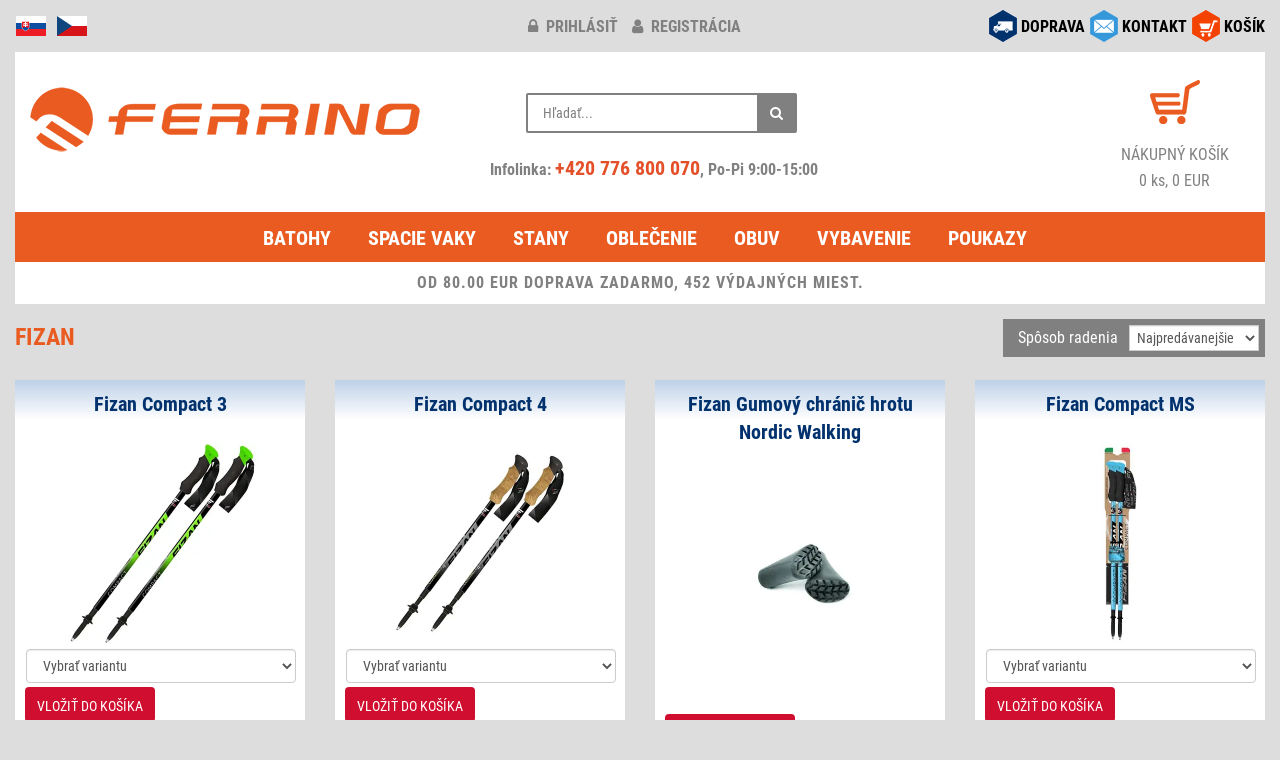

--- FILE ---
content_type: text/html; charset=windows-1250
request_url: https://www.ferrino.sk/znacka/fizan/?razeni=5
body_size: 6926
content:
<!DOCTYPE html>
<html lang="sk">
<head>
<script async src="https://www.googletagmanager.com/gtag/js?id=AW-665134216"></script>
<script type="text/javascript">
window.dataLayer = window.dataLayer || [];
function gtag(){dataLayer.push(arguments);}
gtag('consent', 'default', {
  'analytics_storage': 'denied',
  'ad_user_data': 'denied',
  'ad_personalization': 'denied',
  'ad_storage': 'denied'
});
gtag('js', new Date());
gtag('config', 'AW-665134216');
</script>
<meta http-equiv="Content-Type" content="text/html; charset=windows-1250" />
<meta http-equiv="Content-Language" content="sk" />
<meta name="viewport" content="width=device-width, initial-scale=1">
<meta name="description" content="Zoznam tovaru značky Fizan" />
<meta name="robots" content="all, follow" />
<script type="text/javascript" src="/inc/jquery/jquery.min.js"></script>
<script defer type="text/javascript" src="/inc/bootstrap/js/bootstrap.min.js"></script>
<link href="/inc/bootstrap/css/bootstrap.min.css" rel="stylesheet" media="all" />
<link href="/styles/design.min.css?v=20250513" rel="stylesheet" media="all" />
<link href="/inc/font-awesome-4.7.0/css/font-awesome.min.css" rel="stylesheet" media="all" />
<link rel="apple-touch-icon" sizes="180x180" href="/images/icon/apple-touch-icon.png">
<link rel="icon" type="image/png" sizes="32x32" href="/images/icon/favicon-32x32.png">
<link rel="icon" type="image/png" sizes="16x16" href="/images/icon/favicon-16x16.png">
<link rel="manifest" href="/images/icon/site.webmanifest">
<link rel="mask-icon" href="/images/icon/safari-pinned-tab.svg" color="#5bbad5">
<link rel="shortcut icon" href="/images/icon/favicon.ico">
<meta name="msapplication-TileColor" content="#da532c">
<meta name="msapplication-config" content="/images/icon/browserconfig.xml">
<meta name="theme-color" content="#ffffff">
<script defer type="text/javascript" src="/inc/jquery/jquery.unveil.min.js"></script>
<script defer type="text/javascript" src="/inc/matchHeight/jquery.matchHeight-min.js"></script>
<link href="/inc/magnific/dist/magnific-popup.css" rel="stylesheet" media="all" />
<link href="/inc/ddlevelsfiles/ddlevelsmenu.min.css" rel="stylesheet" media="all" />
<script defer type="text/javascript" src="/inc/ddlevelsfiles/ddlevelsmenu.min.js"></script>
<script defer type="text/javascript" src="/inc/ddlevelsfiles/run.js"></script>
<script defer type="text/javascript" src="/inc/magnific/dist/jquery.magnific-popup.min.js"></script>
<script defer type="text/javascript" src="/inc/js/main.min.js?v=20250510" charset="windows-1250"></script>
<script defer type="text/javascript" src="/inc/cookieconsent/cookieconsent.min.js?v=20250510"></script>
<script defer type="text/javascript" src="/inc/cookieconsent/cookieconsent-init.min.js?v=20250510" charset="windows-1250"></script>
<title>Fizan - najpredávanejšie</title>
<script type="text/javascript">
var _smartsupp = _smartsupp || {};
_smartsupp.key = '8af915b5f8e0ee0470f335ad9e7d50373c8a833f';
window.smartsupp||(function(d) {
    var s,c,o=smartsupp=function(){ o._.push(arguments)};o._=[];
    s=d.getElementsByTagName('script')[0];c=d.createElement('script');
    c.type='text/javascript';c.charset='utf-8';c.async=true;
    c.src='//www.smartsuppchat.com/loader.js?';s.parentNode.insertBefore(c,s);
})(document);
smartsupp('language', 'sk');
</script>
<script type="text/javascript">
(function(w,d,x,n,u,t,f,s,o){f='LHInsights';w[n]=w[f]=w[f]||function(n,d){
(w[f].q=w[f].q||[]).push([n,d])};w[f].l=1*new Date();s=d.createElement(x);
s.async=1;s.src=u+'?t='+t;o=d.getElementsByTagName(x)[0];o.parentNode.insertBefore(s,o)
})(window,document,'script','lhi','//www.lhinsights.com/agent.js','3CSbg82pQKqUzKx');
lhi('pageview');
</script>
<script type="text/javascript" src="https://s.kk-resources.com/leadtag.js" async></script>
<script type="text/javascript">
(function(l, u, c, i, n, k, a) {l['ModioCZ'] = n;
l[n]=l[n]||function(){(l[n].q=l[n].q||[]).push(arguments)};k=u.createElement(c),
a=u.getElementsByTagName(c)[0];k.async=1;k.src=i;a.parentNode.insertBefore(k,a)
})(window, document, 'script', '//trackingapi.modio.sk/ppc.js', 'modio');
modio('init', 'sk-1db3a583f');
</script>
</head>
<body>
<div id="fb-root"></div>
<script type="text/javascript">
(function(d, s, id) {
  var js, fjs = d.getElementsByTagName(s)[0];
  if (d.getElementById(id)) return;
  js = d.createElement(s); js.id = id;
  js.src = "//connect.facebook.net/cs_CZ/sdk.js#xfbml=1&version=v2.6&appId=607134146002271";
  fjs.parentNode.insertBefore(js, fjs);
}(document, 'script', 'facebook-jssdk'));
</script>
<div class="container-fluid">
<div class="row zahlavi">
	<div class="col-xs-2 col-md-4 pull-left text-left">
		<div id="flags">
			<img src="/images/responsive/icon_sk.png" alt="sk" />
			<a href="https://www.ferrino.cz/" title="www.ferrino.cz"><img src="/images/responsive/icon_cz.png" alt="cz" /></a>
		</div>
	</div>
	<div class="col-xs-10 col-sm-4 pull-right social-right">
		<div id="social">
			<div class="row">
			<div class="col-md-12">
						<div class="social-div"><a href="/kosik/"><img src="/images/responsive/icon_kosik.png" alt="košík" /></a> <div class="socialni socialni3"><a href="/kosik/">KOŠÍK</a></div></div>
			<div class="social-div"><a href="/kontakt.php" data-toggle="tooltip" data-placement="bottom" title="obchod@ferrino.cz"><img src="/images/responsive/icon_kontakt.png" alt="kontakt" /></a> <div class="socialni socialni2"><a href="/kontakt.php">KONTAKT</a></div></div>
			<div class="social-div"><a href="/doprava.php"><img src="/images/responsive/icon_doprava.png" alt="doprava" /></a> <div class="socialni socialni1"><a href="/doprava.php">DOPRAVA</a></div></div>
			</div>
			</div>
		</div>
	</div>
	<div class="col-xs-12 col-sm-6 col-md-4">
				<div id="klub-blok">
		<a href="/prihlasenie/" title="prihlásiť"><i class="fa fa-lock"></i> prihlásiť</a> <a href="/registracia/" title="registrácia"><i class="fa fa-user"></i> registrácia</a>
		</div>
			</div>
</div>
<div class="row">
	<div class="col-md-12">
		<div class="header">
			<div class="row">
				<div class="col-md-4">
					<div id="hlavicka">
						<div class="hlavicka-content">
							<a href="/"><img src="/images/lazy.gif" data-src="/images/responsive/logo2.png" width="400" height="85" alt="logo" class="lazy-img mt-1"></a>
						</div>
					</div>
				</div>
				<div class="col-md-4">
					<div class="header_2">
						<div class="container-4">
							<div class="search">
								<div class="search-form">
									<form action="/search.php#cat-nazev" method="get">
										<input type="text" name="hledany_vyraz" id="search" value="" placeholder="Hľadať..." autocomplete="off" />
										<button class="icon" aria-label="Hľadať"><i class="fa fa-search"></i></button>
									</form>
								</div>
								<div id="search-report" style="display:none;"></div>
							</div>
							<br/>
							<div class="head-phone">
								Infolinka: <a href="tel:+420776800070" rel="nofollow">+420 776 800 070</a>, Po-Pi 9:00-15:00
							</div>
						</div>
					</div>
				</div>
				<div class="col-md-4">
					<div class="header_3 fontsize-2">
						<div id="kosik-blok">
							<a href="/kosik/"><img src="/images/lazy.gif" data-src="/images/kosik.png" width="50" height="44" alt="košík" class="lazy-img" /></a>
						</div>
						<a href="/kosik/" alt="košík">
							<div>NÁKUPNÝ KOŠÍK</div>
							0 ks, 0 EUR						</a>
					</div>
				</div>
			</div>
		</div>
	</div>
</div>
<div class="row">
	<div class="col-md-12">
		<div id="ddtopmenubar" class="mattblackmenu">
			<ul>
				<li><a href="/kategorie/1-batohy/">Batohy</a></li>
				<li><a href="/kategorie/2-spacie-vaky-spacaky/">Spacie vaky</a></li>
				<li><a href="/kategorie/3-stany/">Stany</a></li>
				<li><a href="/kategorie/5-outdoorove-oblecenie/">Oblečenie</a></li>
				<li><a href="/kategorie/17-obuv-ponozky/">Obuv</a></li>
				<li><a href="/kategorie/12-vybavenie/">Vybavenie</a></li>
<li><a href="/kategorie/176-darcekove-poukazy/">Poukazy</a></li>
			</ul>
		</div>
		<a class="animateddrawer" id="ddtopmenubar-mobiletoggle" href="#"><span><i class="fa fa-bars"></i> KATEGÓRIE</span></a>
<div class="row"><div class="col-md-12"><div class="postovnezdarmanormal">OD 80.00 EUR DOPRAVA ZADARMO, 452 VÝDAJNÝCH MIEST.</div></div></div>
	</div>
</div>
<div class="clearfix"><div class="razenifloat text-right top-15"><div id="razeni"><div class="razeni-in"><form action="/znacka/fizan/" method="get" class="form-inline"><div class="form-group razeni-pred">Spôsob radenia</div><div class="form-group"><select name="razeni" class="form-control" onchange="submit();"><option value="1">TOP</option><option value="5" selected="selected">Najpredávanejšie</option><option value="3">Od najlacnejšieho</option><option value="4">Od najdrahšieho</option><option value="2">Od najvyššej zľavy</option></select>
</div>
<input type="hidden" name="zacatek" value="0">
</form>
</div>
</div>
</div>
	<div class="nadpis"><h1>Fizan</h1></div>
	</div>
<script type="text/javascript" src="/inc/js/hashtag.min.js"></script>
<div id="heshDesc"></div>
<div class="row">
<div class="col-xs-6 col-sm-4 col-md-4 col-lg-3">
<div class="zbozi-pole materialdesign stejnavyska"><div class="in-nazevdetail"><a href="/zbozi/48443-compact-3/">Fizan Compact 3</a></div><div class="zbozi-detail"><div class="in-obr"><a href="/zbozi/48443-compact-3/"><picture><source srcset="/images/zbozi-blank.webp" data-srcset="https://www.ferrino.cz/files/zbozi/48443/1_400.webp" type="image/webp" class="lazy-img img-responsive"><img src="/images/zbozi-blank.jpg" data-src="https://www.ferrino.cz/files/zbozi/48443/1_400.webp" alt="Trekové palice Compact 3" class="lazy-img img-responsive" /></picture><noscript><img src="https://www.ferrino.cz/files/zbozi/48443/1_400.jpg" /></noscript></a></div>
<div class="in-pravy"><div class="dokosiku">
<form action="/akce/kosik.php" method="post">
<input type="hidden" name="pocet" value="1">
<div class="dokosiku-var"><select name="barva_id" class="form-control">
<option value="">Vybrať variantu</option><option value="218333*0*BE">Beige</option><option value="95611*0*GR">Green</option><option value="218335*0*GY">Grey</option><option value="218336*0*OB">Ocean Blue</option><option value="166112*0*PI">Pink</option><option value="95612*0*RD">Red</option></select></div>
<input type="hidden" name="akce" value="1" /><input type="hidden" name="zbozi_id" value="48443" />
<div class="dokosiku-but"><button class="btn btn-primary btn-md">VLOŽIŤ DO KOŠÍKA</button></div>
</form>
</div>
<div class="in-popis">Trekingové palice Fizan Compact 3 patria medzi špičku v segmente ultralahkých trekingových palíc a s...</div><div class="in-cena"><span class="novacena">60.9 EUR</span> <span class="staracena">71.6 EUR</span>
<br/>ušetríte <b>10.7</b> EUR [-15%]
<div class="dvacettext"><b>Skladom</b></div><div class="klubovacena-list top-1"><a href="/registracia/" data-toggle="tooltip" data-placement="top" data-html="true" data-title="<p class='p-1'><b>Registrujte sa do klubu!</b><br><br>Registrácia Vám umožní:<ul class='p-0 ml-1'><li>získať ďalšiu zľavu až 20% pri nákupe (podľa aktuálnych akčných ponúk)</li><li>nakupovať bez nutnosti zakaždým vkladať doručovacie údaje, tieto budú automaticky doplnené z Vašich údajov uvedených v registrácii</li><li>využívať špeciálnych zľavových a bonusových ponúk Ferrino klubu</li></ul></p>">Cena v Klube Ferrino &nbsp;&nbsp; <b>59.4</b>&nbsp;EUR</a></div><div class="klubovacena-link top-05"><a href="/registracia/">registrovať</a> / <a href="/prihlasenie/">prihlásiť sa</a></div>
</div>
</div>
</div>
</div>
</div>
<div class="col-xs-6 col-sm-4 col-md-4 col-lg-3">
<div class="zbozi-pole materialdesign stejnavyska"><div class="in-nazevdetail"><a href="/zbozi/47997-compact-4/">Fizan Compact 4</a></div><div class="zbozi-detail"><div class="in-obr"><a href="/zbozi/47997-compact-4/"><picture><source srcset="/images/zbozi-blank.webp" data-srcset="https://www.ferrino.cz/files/zbozi/47997/1_400.webp" type="image/webp" class="lazy-img img-responsive"><img src="/images/zbozi-blank.jpg" data-src="https://www.ferrino.cz/files/zbozi/47997/1_400.webp" alt="Trekové palice Compact 4" class="lazy-img img-responsive" /></picture><noscript><img src="https://www.ferrino.cz/files/zbozi/47997/1_400.jpg" /></noscript></a></div>
<div class="in-pravy"><div class="dokosiku">
<form action="/akce/kosik.php" method="post">
<input type="hidden" name="pocet" value="1">
<div class="dokosiku-var"><select name="barva_id" class="form-control">
<option value="">Vybrať variantu</option><option value="218337*0*GR">Grey</option><option value="218338*0*WG">Watter Green</option></select></div>
<input type="hidden" name="akce" value="1" /><input type="hidden" name="zbozi_id" value="47997" />
<div class="dokosiku-but"><button class="btn btn-primary btn-md">VLOŽIŤ DO KOŠÍKA</button></div>
</form>
</div>
<div class="in-popis">Trekingové palice Fizan Compact 4 sú ideálnou voľbou pre turistov a trekerov, ktorí chcú maximálnu s...</div><div class="in-cena"><span class="novacena">74.5 EUR</span> <span class="staracena">87.6 EUR</span>
<br/>ušetríte <b>13.1</b> EUR [-15%]
<div class="dvacettext"><b>Skladom</b></div><div class="klubovacena-list top-1"><a href="/registracia/" data-toggle="tooltip" data-placement="top" data-html="true" data-title="<p class='p-1'><b>Registrujte sa do klubu!</b><br><br>Registrácia Vám umožní:<ul class='p-0 ml-1'><li>získať ďalšiu zľavu až 20% pri nákupe (podľa aktuálnych akčných ponúk)</li><li>nakupovať bez nutnosti zakaždým vkladať doručovacie údaje, tieto budú automaticky doplnené z Vašich údajov uvedených v registrácii</li><li>využívať špeciálnych zľavových a bonusových ponúk Ferrino klubu</li></ul></p>">Cena v Klube Ferrino &nbsp;&nbsp; <b>73</b>&nbsp;EUR</a></div><div class="klubovacena-link top-05"><a href="/registracia/">registrovať</a> / <a href="/prihlasenie/">prihlásiť sa</a></div>
</div>
</div>
</div>
</div>
</div>
<div class="clearfix visible-xs"></div>
<div class="col-xs-6 col-sm-4 col-md-4 col-lg-3">
<div class="zbozi-pole materialdesign stejnavyska"><div class="in-nazevdetail"><a href="/zbozi/47931-gumovy-chranic-hrotu-nordic-walking/">Fizan Gumový chránič hrotu Nordic Walking</a></div><div class="zbozi-detail"><div class="in-obr"><a href="/zbozi/47931-gumovy-chranic-hrotu-nordic-walking/"><picture><source srcset="/images/zbozi-blank.webp" data-srcset="https://www.ferrino.cz/files/zbozi/47931/1_400.webp" type="image/webp" class="lazy-img img-responsive"><img src="/images/zbozi-blank.jpg" data-src="https://www.ferrino.cz/files/zbozi/47931/1_400.webp" alt="Gumový chránič hrotu Nordic Walking" class="lazy-img img-responsive" /></picture><noscript><img src="https://www.ferrino.cz/files/zbozi/47931/1_400.jpg" /></noscript></a></div>
<div class="in-pravy"><div class="dokosiku">
<form action="/akce/kosik.php" method="post">
<input type="hidden" name="pocet" value="1">
<div class="dokosiku-var"><input type="hidden" name="barva_id" value="93977*0*NN" /></div>
<input type="hidden" name="akce" value="1" /><input type="hidden" name="zbozi_id" value="47931" />
<div class="dokosiku-but"><button class="btn btn-primary btn-md">VLOŽIŤ DO KOŠÍKA</button></div>
</form>
</div>
<div class="in-popis">Ochranné gumové topánočky na palice Fizan Nordic Walking. Topánočky sú spevnené oceľovým krúžkom vo ...</div><div class="in-cena"><span class="cena"> 5.6 EUR</span>
<div class="dvacettext"><b>Skladom</b></div></div>
</div>
</div>
</div>
</div>
<div class="clearfix visible-md visible-sm"></div>
<div class="col-xs-6 col-sm-4 col-md-4 col-lg-3">
<div class="zbozi-pole materialdesign stejnavyska"><div class="in-nazevdetail"><a href="/zbozi/47969-compact-ms/">Fizan Compact MS</a></div><div class="zbozi-detail"><div class="in-obr"><a href="/zbozi/47969-compact-ms/"><picture><source srcset="/images/zbozi-blank.webp" data-srcset="https://www.ferrino.cz/files/zbozi/47969/1_400.webp" type="image/webp" class="lazy-img img-responsive"><img src="/images/zbozi-blank.jpg" data-src="https://www.ferrino.cz/files/zbozi/47969/1_400.webp" alt="Trekové palice Compact MS" class="lazy-img img-responsive" /></picture><noscript><img src="https://www.ferrino.cz/files/zbozi/47969/1_400.jpg" /></noscript></a></div>
<div class="in-pravy"><div class="dokosiku">
<form action="/akce/kosik.php" method="post">
<input type="hidden" name="pocet" value="1">
<div class="dokosiku-var"><select name="barva_id" class="form-control">
<option value="">Vybrať variantu</option><option value="95694*0*BC">Black</option><option value="236675*0*MA">Magenta</option></select></div>
<input type="hidden" name="akce" value="1" /><input type="hidden" name="zbozi_id" value="47969" />
<div class="dokosiku-but"><button class="btn btn-primary btn-md">VLOŽIŤ DO KOŠÍKA</button></div>
</form>
</div>
<div class="in-popis">Trekingové palice Fizan Compact MS vychádzajú z osvedčeného modelu Fizan Compact 3 a prinášajú rovna...</div><div class="in-cena"><span class="novacena">64.3 EUR</span> <span class="staracena">75.6 EUR</span>
<br/>ušetríte <b>11.3</b> EUR [-15%]
<div class="dvacettext"><b>Skladom</b></div><div class="klubovacena-list top-1"><a href="/registracia/" data-toggle="tooltip" data-placement="top" data-html="true" data-title="<p class='p-1'><b>Registrujte sa do klubu!</b><br><br>Registrácia Vám umožní:<ul class='p-0 ml-1'><li>získať ďalšiu zľavu až 20% pri nákupe (podľa aktuálnych akčných ponúk)</li><li>nakupovať bez nutnosti zakaždým vkladať doručovacie údaje, tieto budú automaticky doplnené z Vašich údajov uvedených v registrácii</li><li>využívať špeciálnych zľavových a bonusových ponúk Ferrino klubu</li></ul></p>">Cena v Klube Ferrino &nbsp;&nbsp; <b>63</b>&nbsp;EUR</a></div><div class="klubovacena-link top-05"><a href="/registracia/">registrovať</a> / <a href="/prihlasenie/">prihlásiť sa</a></div>
</div>
</div>
</div>
</div>
</div>
<div class="clearfix visible-xs"></div>
<div class="clearfix visible-lg"></div>
<div class="col-xs-6 col-sm-4 col-md-4 col-lg-3">
<div class="zbozi-pole materialdesign stejnavyska"><div class="in-nazevdetail"><a href="/zbozi/47956-gumovy-chranic-hrotu-race/">Fizan Gumový chránič hrotu Race</a></div><div class="zbozi-detail"><div class="in-obr"><a href="/zbozi/47956-gumovy-chranic-hrotu-race/"><picture><source srcset="/images/zbozi-blank.webp" data-srcset="https://www.ferrino.cz/files/zbozi/47956/1_400.webp" type="image/webp" class="lazy-img img-responsive"><img src="/images/zbozi-blank.jpg" data-src="https://www.ferrino.cz/files/zbozi/47956/1_400.webp" alt="Gumový chránič hrotu Race" class="lazy-img img-responsive" /></picture><noscript><img src="https://www.ferrino.cz/files/zbozi/47956/1_400.jpg" /></noscript></a></div>
<div class="in-pravy"><div class="dokosiku">
<form action="/akce/kosik.php" method="post">
<input type="hidden" name="pocet" value="1">
<div class="dokosiku-var"><input type="hidden" name="barva_id" value="94002*0*NN" /></div>
<input type="hidden" name="akce" value="1" /><input type="hidden" name="zbozi_id" value="47956" />
<div class="dokosiku-but"><button class="btn btn-primary btn-md">VLOŽIŤ DO KOŠÍKA</button></div>
</form>
</div>
<div class="in-popis">Ochranné gumové topánočky na trekové palice Fizan. Hodí sa napríklad na zakrytie hrotu pri cestovaní...</div><div class="in-cena"><span class="cena"> 6 EUR</span>
<div class="dvacettext"><b>Skladom</b></div></div>
</div>
</div>
</div>
</div>
<div class="col-xs-6 col-sm-4 col-md-4 col-lg-3">
<div class="zbozi-pole materialdesign stejnavyska"><div class="in-nazevdetail"><a href="/zbozi/48656-gumovy-chranic-hrotu-trek/">Fizan Gumový chránič hrotu Trek</a></div><div class="zbozi-detail"><div class="in-obr"><a href="/zbozi/48656-gumovy-chranic-hrotu-trek/"><picture><source srcset="/images/zbozi-blank.webp" data-srcset="https://www.ferrino.cz/files/zbozi/48656/1_400.webp" type="image/webp" class="lazy-img img-responsive"><img src="/images/zbozi-blank.jpg" data-src="https://www.ferrino.cz/files/zbozi/48656/1_400.webp" alt="Gumový chránič hrotu Trek" class="lazy-img img-responsive" /></picture><noscript><img src="https://www.ferrino.cz/files/zbozi/48656/1_400.jpg" /></noscript></a></div>
<div class="in-pravy"><div class="dokosiku">
<form action="/akce/kosik.php" method="post">
<input type="hidden" name="pocet" value="1">
<div class="dokosiku-var"><input type="hidden" name="barva_id" value="100163*0*NN" /></div>
<input type="hidden" name="akce" value="1" /><input type="hidden" name="zbozi_id" value="48656" />
<div class="dokosiku-but"><button class="btn btn-primary btn-md">VLOŽIŤ DO KOŠÍKA</button></div>
</form>
</div>
<div class="in-popis">Ochranné gumové topánočky na trekové palice Fizan. Hodí sa napríklad na zakrytie hrotu pri cestovaní...</div><div class="in-cena"><span class="cena"> 5.3 EUR</span>
<div class="dvacettext"><b>Skladom</b></div></div>
</div>
</div>
</div>
</div>
<div class="clearfix visible-xs"></div>
<div class="clearfix visible-md visible-sm"></div>
<div class="col-xs-6 col-sm-4 col-md-4 col-lg-3">
<div class="zbozi-pole materialdesign stejnavyska"><div class="in-nazevdetail"><a href="/zbozi/47876-compact-pro/">Fizan Compact Pro</a></div><div class="zbozi-detail"><div class="in-obr"><a href="/zbozi/47876-compact-pro/"><picture><source srcset="/images/zbozi-blank.webp" data-srcset="https://www.ferrino.cz/files/zbozi/47876/1_400.webp" type="image/webp" class="lazy-img img-responsive"><img src="/images/zbozi-blank.jpg" data-src="https://www.ferrino.cz/files/zbozi/47876/1_400.webp" alt="Trekové palice Compact Pro" class="lazy-img img-responsive" /></picture><noscript><img src="https://www.ferrino.cz/files/zbozi/47876/1_400.jpg" /></noscript></a></div>
<div class="in-pravy"><div class="dokosiku">
<form action="/akce/kosik.php" method="post">
<input type="hidden" name="pocet" value="1">
<div class="dokosiku-var"><input type="hidden" name="barva_id" value="93922*0*NN" /></div>
<input type="hidden" name="akce" value="1" /><input type="hidden" name="zbozi_id" value="47876" />
<div class="dokosiku-but"><button class="btn btn-primary btn-md">VLOŽIŤ DO KOŠÍKA</button></div>
</form>
</div>
<div class="in-popis">Trekingové palice Fizan Compact Pro patria medzi osvedčené ultralahké trekingové palice talianskej z...</div><div class="in-cena"><span class="novacena">69 EUR</span> <span class="staracena">81.2 EUR</span>
<br/>ušetríte <b>12.2</b> EUR [-15%]
<div class="dvacettext"><b>Skladom</b></div><div class="klubovacena-list top-1"><a href="/registracia/" data-toggle="tooltip" data-placement="top" data-html="true" data-title="<p class='p-1'><b>Registrujte sa do klubu!</b><br><br>Registrácia Vám umožní:<ul class='p-0 ml-1'><li>získať ďalšiu zľavu až 20% pri nákupe (podľa aktuálnych akčných ponúk)</li><li>nakupovať bez nutnosti zakaždým vkladať doručovacie údaje, tieto budú automaticky doplnené z Vašich údajov uvedených v registrácii</li><li>využívať špeciálnych zľavových a bonusových ponúk Ferrino klubu</li></ul></p>">Cena v Klube Ferrino &nbsp;&nbsp; <b>67</b>&nbsp;EUR</a></div><div class="klubovacena-link top-05"><a href="/registracia/">registrovať</a> / <a href="/prihlasenie/">prihlásiť sa</a></div>
</div>
</div>
</div>
</div>
</div>
<div class="col-xs-6 col-sm-4 col-md-4 col-lg-3">
<div class="zbozi-pole materialdesign stejnavyska"><div class="in-nazevdetail"><a href="/zbozi/48223-nesmeky-city/">Fizan Nesmeky City</a></div><div class="zbozi-detail"><div class="in-obr"><a href="/zbozi/48223-nesmeky-city/"><picture><source srcset="/images/zbozi-blank.webp" data-srcset="https://www.ferrino.cz/files/zbozi/48223/1_400.webp" type="image/webp" class="lazy-img img-responsive"><img src="/images/zbozi-blank.jpg" data-src="https://www.ferrino.cz/files/zbozi/48223/1_400.webp" alt="Nesmeky City" class="lazy-img img-responsive" /></picture><noscript><img src="https://www.ferrino.cz/files/zbozi/48223/1_400.jpg" /></noscript></a></div>
<div class="in-pravy"><div class="dokosiku">
<form action="/akce/kosik.php" method="post">
<input type="hidden" name="pocet" value="1">
<div class="dokosiku-var"><select name="barva_id" class="form-control">
<option value="">Vybrať variantu</option><option value="102217*0*L">L (42-44 EU)</option></select></div>
<input type="hidden" name="akce" value="1" /><input type="hidden" name="zbozi_id" value="48223" />
<div class="dokosiku-but"><button class="btn btn-primary btn-md">VLOŽIŤ DO KOŠÍKA</button></div>
</form>
</div>
<div class="in-popis">Jednoduché gumové nesmeky s kovovými hrotmi. Vhodné na použitie v meste pri tvorbe ľadovky. Neodporú...</div><div class="in-cena"><span class="cena"> 12 EUR</span>
<div class="dvacettext"><b>Skladom</b></div></div>
</div>
</div>
</div>
</div>
<div class="clearfix visible-xs"></div>
<div class="clearfix visible-lg"></div>
<div class="col-xs-6 col-sm-4 col-md-4 col-lg-3">
<div class="zbozi-pole materialdesign stejnavyska"><div class="in-nazevdetail"><a href="/zbozi/48364-tierra-cork/">Fizan Tierra Cork</a></div><div class="zbozi-detail"><div class="in-obr"><a href="/zbozi/48364-tierra-cork/"><picture><source srcset="/images/zbozi-blank.webp" data-srcset="https://www.ferrino.cz/files/zbozi/48364/1_400.webp" type="image/webp" class="lazy-img img-responsive"><img src="/images/zbozi-blank.jpg" data-src="https://www.ferrino.cz/files/zbozi/48364/1_400.webp" alt="Trekové palice Tierra Cork" class="lazy-img img-responsive" /></picture><noscript><img src="https://www.ferrino.cz/files/zbozi/48364/1_400.jpg" /></noscript></a></div>
<div class="in-pravy"><div class="dokosiku">
<form action="/akce/kosik.php" method="post">
<input type="hidden" name="pocet" value="1">
<div class="dokosiku-var"><select name="barva_id" class="form-control">
<option value="">Vybrať variantu</option><option value="102220*0*FA">Fall</option><option value="102219*0*SP">Spring</option></select></div>
<input type="hidden" name="akce" value="1" /><input type="hidden" name="zbozi_id" value="48364" />
<div class="dokosiku-but"><button class="btn btn-primary btn-md">VLOŽIŤ DO KOŠÍKA</button></div>
</form>
</div>
<div class="in-popis">Trojdielne teleskopické palice so skrutkovacími zámkami. Tento model ocenia hlavne vyšší ľudia, pret...</div><div class="in-cena"><span class="novacena">43.9 EUR</span> <span class="staracena">51.6 EUR</span>
<br/>ušetríte <b>7.7</b> EUR [-15%]
<div class="dvacettext"><b>Skladom</b></div><div class="klubovacena-list top-1"><a href="/registracia/" data-toggle="tooltip" data-placement="top" data-html="true" data-title="<p class='p-1'><b>Registrujte sa do klubu!</b><br><br>Registrácia Vám umožní:<ul class='p-0 ml-1'><li>získať ďalšiu zľavu až 20% pri nákupe (podľa aktuálnych akčných ponúk)</li><li>nakupovať bez nutnosti zakaždým vkladať doručovacie údaje, tieto budú automaticky doplnené z Vašich údajov uvedených v registrácii</li><li>využívať špeciálnych zľavových a bonusových ponúk Ferrino klubu</li></ul></p>">Cena v Klube Ferrino &nbsp;&nbsp; <b>42.8</b>&nbsp;EUR</a></div><div class="klubovacena-link top-05"><a href="/registracia/">registrovať</a> / <a href="/prihlasenie/">prihlásiť sa</a></div>
</div>
</div>
</div>
</div>
</div>
<div class="clearfix visible-md visible-sm"></div>
<div class="col-xs-6 col-sm-4 col-md-4 col-lg-3">
<div class="zbozi-pole materialdesign stejnavyska"><div class="in-nazevdetail"><a href="/zbozi/47986-trek/">Fizan Trek</a></div><div class="zbozi-detail"><div class="in-obr"><a href="/zbozi/47986-trek/"><picture><source srcset="/images/zbozi-blank.webp" data-srcset="https://www.ferrino.cz/files/zbozi/47986/1_400.webp" type="image/webp" class="lazy-img img-responsive"><img src="/images/zbozi-blank.jpg" data-src="https://www.ferrino.cz/files/zbozi/47986/1_400.webp" alt="Trekové palice Trek" class="lazy-img img-responsive" /></picture><noscript><img src="https://www.ferrino.cz/files/zbozi/47986/1_400.jpg" /></noscript></a></div>
<div class="in-pravy"><div class="dokosiku">
<form action="/akce/kosik.php" method="post">
<input type="hidden" name="pocet" value="1">
<div class="dokosiku-var"><select name="barva_id" class="form-control">
<option value="">Vybrať variantu</option><option value="102214*0*GR">Grey</option><option value="243063*0*OR">Orange</option><option value="102215*0*VI">Violet</option></select></div>
<input type="hidden" name="akce" value="1" /><input type="hidden" name="zbozi_id" value="47986" />
<div class="dokosiku-but"><button class="btn btn-primary btn-md">VLOŽIŤ DO KOŠÍKA</button></div>
</form>
</div>
<div class="in-popis">Trojdielne teleskopické palice so skrutkovacími zámkami určené na trekking. Tento model ocenia hlavn...</div><div class="in-cena"><span class="novacena">40.5 EUR</span> <span class="staracena">47.6 EUR</span>
<br/>ušetríte <b>7.1</b> EUR [-15%]
<div class="dvacettext"><b>Skladom</b></div><div class="klubovacena-list top-1"><a href="/registracia/" data-toggle="tooltip" data-placement="top" data-html="true" data-title="<p class='p-1'><b>Registrujte sa do klubu!</b><br><br>Registrácia Vám umožní:<ul class='p-0 ml-1'><li>získať ďalšiu zľavu až 20% pri nákupe (podľa aktuálnych akčných ponúk)</li><li>nakupovať bez nutnosti zakaždým vkladať doručovacie údaje, tieto budú automaticky doplnené z Vašich údajov uvedených v registrácii</li><li>využívať špeciálnych zľavových a bonusových ponúk Ferrino klubu</li></ul></p>">Cena v Klube Ferrino &nbsp;&nbsp; <b>40</b>&nbsp;EUR</a></div><div class="klubovacena-link top-05"><a href="/registracia/">registrovať</a> / <a href="/prihlasenie/">prihlásiť sa</a></div>
</div>
</div>
</div>
</div>
</div>
<div class="clearfix visible-xs"></div>
</div>
<div id="dalsikaty" class="materialdesign bottom-1">
<div class="row">
<div class="col-xs-12 text-left">Firmu Fizan založil v roku 1947 v Taliansku Fincati Domenico. V tomto roku spoločnosť vyrobila svojich prvých 6 párov paličiek z hliníka. Postupom času sa rozrástli investície do technológií, výskumu a vývoja. Výrobca sa postupne stal svetovým lídrom v tomto odvetví, a to najmä vďaka nádejnému pokračovateľovi a synovcovi menom Andrea Zaltron. Fizan je výrobcom trekking palíc, nordic walking palíc av neposlednom rade aj palíc na lyžovanie a bežkovanie. Vyrába najľahšie 3-dielne trekové palice na svete COMPACT.</div>
</div>
</div>
<div class="row top-1">
	<div class="col-xs-12">
		<div id="konec"><div id="konec-content">
<div class="row" style="padding:10px 10px 0 10px;">
<div class="col-xs-4 col-sm-2 col-md-2 col-lg-2">
<div class="bottom-1">
<div class="in-obr-znacky" style="background:#fff;"><a href="/znacka/ferrino/"><img src="/images/lazy.gif" data-src="https://www.ferrino.cz/firmy/small/2.jpg" width="200" height="140" class="lazy-img img-responsive" alt="Ferrino" /><noscript><img src="https://www.ferrino.cz/firmy/small/2.jpg" alt="Ferrino" width="200" height="140" class="img-responsive" loading="lazy" /></noscript></a></div>
</div>
</div>
<div class="col-xs-4 col-sm-2 col-md-2 col-lg-2">
<div class="bottom-1">
<div class="in-obr-znacky" style="background:#fff;"><a href="/znacka/asolo/"><img src="/images/lazy.gif" data-src="https://www.ferrino.cz/firmy/small/22.jpg" width="200" height="140" class="lazy-img img-responsive" alt="Asolo" /><noscript><img src="https://www.ferrino.cz/firmy/small/22.jpg" alt="Asolo" width="200" height="140" class="img-responsive" loading="lazy" /></noscript></a></div>
</div>
</div>
<div class="col-xs-4 col-sm-2 col-md-2 col-lg-2">
<div class="bottom-1">
<div class="in-obr-znacky" style="background:#fff;"><a href="/znacka/climbing-technology/"><img src="/images/lazy.gif" data-src="https://www.ferrino.cz/firmy/small/58.jpg" width="200" height="140" class="lazy-img img-responsive" alt="Climbing Technology" /><noscript><img src="https://www.ferrino.cz/firmy/small/58.jpg" alt="Climbing Technology" width="200" height="140" class="img-responsive" loading="lazy" /></noscript></a></div>
</div>
</div>
<div class="col-xs-4 col-sm-2 col-md-2 col-lg-2">
<div class="bottom-1">
<div class="in-obr-znacky" style="background:#fff;"><a href="/znacka/montane/"><img src="/images/lazy.gif" data-src="https://www.ferrino.cz/firmy/small/99.jpg" width="200" height="140" class="lazy-img img-responsive" alt="Montane" /><noscript><img src="https://www.ferrino.cz/firmy/small/99.jpg" alt="Montane" width="200" height="140" class="img-responsive" loading="lazy" /></noscript></a></div>
</div>
</div>
<div class="col-xs-4 col-sm-2 col-md-2 col-lg-2">
<div class="bottom-1">
<div class="in-obr-znacky" style="background:#fff;"><a href="/znacka/lowe-alpine/"><img src="/images/lazy.gif" data-src="https://www.ferrino.cz/firmy/small/102.jpg" width="200" height="140" class="lazy-img img-responsive" alt="Lowe Alpine" /><noscript><img src="https://www.ferrino.cz/firmy/small/102.jpg" alt="Lowe Alpine" width="200" height="140" class="img-responsive" loading="lazy" /></noscript></a></div>
</div>
</div>
<div class="col-xs-4 col-sm-2 col-md-2 col-lg-2">
<div class="bottom-1">
<div class="in-obr-znacky" style="background:#fff;"><a href="/znacka/ortovox/"><img src="/images/lazy.gif" data-src="https://www.ferrino.cz/firmy/small/119.jpg" width="200" height="140" class="lazy-img img-responsive" alt="Ortovox" /><noscript><img src="https://www.ferrino.cz/firmy/small/119.jpg" alt="Ortovox" width="200" height="140" class="img-responsive" loading="lazy" /></noscript></a></div>
</div>
</div>
</div>
<div class="text-right bottom-05 right-1"><a href="/znacky.php">Zobrazit všechny značky</a></div>
</div></div>
	</div>
</div>
<div id="menu2" class="mt-2">
	<div class="row equal text-left px-3 pb-3">
		<div class="col-xs-6 col-sm-3 mt-3">
			<div class="menu-nadpis"><b>O NÁKUPE</b></div>
			<a href="/doprava.php">Doprava tovaru</a>
			<br/><a href="/vraceni.php">Vrátenie tovaru</a>
			<br/><a href="/reklamace.php">Reklamácia</a>
			<br/><a href="/podminky.php">Obch. podmienky</a>
			<br/><a href="/ochrana.php">Ochrana os. údajov</a>
					</div>

		<div class="col-xs-6 col-sm-3">
			<div class="menu-nadpis mt-3"><b>PRE ZÁKAZNÍKOV</b></div>
			<a href="/prihlasenie/">Klub Ferrino</a>
			<br/><a href="/poradna.php">Poradňa</a>
			<br/><a href="/poradna.php#velikosti">Veľkostné tabuľky</a>
			<br/><a href="/kontakt.php">Spýtajte sa</a>
			<br/><a href="/page/2-spolupracujeme/">Spolupracujeme</a>
		</div>

		<div class="col-xs-6 col-sm-3 mt-3">
			<div class="menu-nadpis"><b>SLUŽBY</b></div>
			<a href="/kategorie/176-darcekove-poukazy/">Darčekové poukazy</a>
			<br/><a href="https://www.ferrino.cz/pujcovna/">Požičovňa</a>
					</div>

		<div class="col-xs-6 col-sm-3 mt-3">
			<div class="menu-nadpis"><b>KONTAKTY</b></div>
			<a href="/kontakt.php">Kontakt</a>
			<br/><a href="/shop-praha.php">Osobný odber - sklad Praha</a>
			<br/><a href="/profil.php">O značke Ferrino</a>
			<br/><a href="/fotoreference.php">Fotoreferencie</a>
			<br/><a href="/page/3-nas-tim/">Náš tím</a>
		</div>
	</div>
</div>
<div class="row mt-3">
	<div class="col-xs-6 col-md-7">
		<a href="https://www.facebook.com/ferrinocz/" target="_blank" title="Facebook"><img src="/images/responsive/icon_facebook.png" alt="Facebook" width="32" height="32" class="facebook pull-left" loading="lazy" /></a>
		<a href="https://www.instagram.com/ferrino.sk/" target="_blank" title="Instagram"><img src="/images/responsive/icon_instagram.png" alt="Instagram" width="32" height="32" class="facebook pull-left" loading="lazy" /></a>
		<a href="https://blog.ferrino.cz/" target="_blank" title="Blog"><img src="/images/responsive/icon_blog.png" alt="Instagram" width="32" height="32" class="facebook pull-left" loading="lazy" /></a>
		<a href="https://apps.apple.com/cz/app/ferrino/id6450415256?l=cs" target="_blank" title="App Store"><img src="/images/appStore.webp" alt="App Store" width="113" height="36" class="appstore pull-left" loading="lazy" /></a>
		<a href="https://play.google.com/store/apps/details?id=com.appsisto.ferrino" target="_blank" title="Google Play"><img src="/images/googlePlay.webp" alt="Google Play" width="113" height="36" class="appstore pull-left" loading="lazy" /></a>
	</div>
	<div class="col-xs-6 col-md-5 katalog text-right">
		<a href="https://katalog.ferrino.cz/?lang=2" class="komplet" target="_blank">Kompletný&nbsp;katalóg</a>
	</div>
</div>
<div class="row mt-2">
	<div class="col-xs-12 text-center">
		<p>informácie o dostupnosti tovaru na tel: +420 776 800 070 | <strong>e-mail:</strong> <a title="Pošli email na obchod@ferrino.cz" href="mailto:obchod@ferrino.cz">obchod@ferrino.cz</a></p>	</div>
</div>
<div class="row bottom-2 top-1">
	<div class="col-xs-12">
		<div class="footer-before text-left">
			<div class="row">
				<div class="col-xs-12 col-sm-7 text-center text-sm-left top-1">
					<a href="/nejprodavanejsi.php">Najpredávanejšie&nbsp;produkty</a> &sdot; <a href="/naposled.php">Naposledy&nbsp;hľadané</a> &sdot; <a href="https://www.ferrino.cz/b2b/login.php" target="_blank">Veľkoobchod</a> &sdot; <a href="javascript:void(0);" data-cc="c-settings">Nastavenie&nbsp;súkromia</a>
				</div>
				<div class="col-xs-12 col-sm-5 text-center text-sm-right top-1">
					<small>Copyright © 2005 - 2026 Všetky práva vyhradené Ferrino.sk</small>
				</div>
			</div>
		</div>
	</div>
</div></div>
<script type="text/javascript">
!function(f,b,e,v,n,t,s)
{if(f.fbq)return;n=f.fbq=function(){n.callMethod?
n.callMethod.apply(n,arguments):n.queue.push(arguments)};
if(!f._fbq)f._fbq=n;n.push=n;n.loaded=!0;n.version='2.0';
n.queue=[];t=b.createElement(e);t.async=!0;
t.src=v;s=b.getElementsByTagName(e)[0];
s.parentNode.insertBefore(t,s)}(window,document,'script',
'https://connect.facebook.net/en_US/fbevents.js');
fbq('init', '153868925588824');
fbq('track', 'PageView', {}, {eventID: 'PAG698f15a87dd2a932e079'});
</script>
<noscript><img height="1" width="1" style="display:none" src="https://www.facebook.com/tr?id=153868925588824&ev=PageView&noscript=1" /></noscript>
<script type="text/javascript">
(function(f, a, s, h, i, o, n) {f['GlamiTrackerObject'] = i;
f[i]=f[i]||function(){(f[i].q=f[i].q||[]).push(arguments)};o=a.createElement(s),
n=a.getElementsByTagName(s)[0];o.async=1;o.src=h;n.parentNode.insertBefore(o,n)
})(window, document, 'script', '//www.glami.sk/js/compiled/pt.js', 'glami');
glami('create', '175C7F8FA6211229566351ECA9B92811', 'sk');
glami('track', 'PageView');
</script>
<script type="text/javascript">
lhi('SetCart', {
products: []
});
</script>
<script defer type="text/javascript" src="/inc/js/bottom.min.js?v=20241101"></script>
<script type="text/javascript">
var _hwq = _hwq || [];
    _hwq.push(['setKey', '1E99E32E0F28A7D05BDC9C2A9A426102']);_hwq.push(['setTopPos', '60']);_hwq.push(['showWidget', '21']);(function() {
    var ho = document.createElement('script'); ho.type = 'text/javascript'; ho.async = true;
    ho.src = 'https://sk.im9.cz/direct/i/gjs.php?n=wdgt&sak=1E99E32E0F28A7D05BDC9C2A9A426102';
    var s = document.getElementsByTagName('script')[0]; s.parentNode.insertBefore(ho, s);
})();
</script>
</body>
</html>

--- FILE ---
content_type: text/css
request_url: https://www.ferrino.sk/styles/design.min.css?v=20250513
body_size: 8044
content:
@font-face{font-family:'Roboto Condensed';font-style:normal;font-weight:400;font-display:swap;src:url('/inc/font-page/roboto-condensed-v18-latin-ext_latin-regular.eot');src:local('Roboto Condensed'),local('RobotoCondensed-Regular'),url('/inc/font-page/roboto-condensed-v18-latin-ext_latin-regular.eot?#iefix') format('embedded-opentype'),url('/inc/font-page/roboto-condensed-v18-latin-ext_latin-regular.woff2') format('woff2'),url('/inc/font-page/roboto-condensed-v18-latin-ext_latin-regular.woff') format('woff'),url('/inc/font-page/roboto-condensed-v18-latin-ext_latin-regular.ttf') format('truetype'),url('/inc/font-page/roboto-condensed-v18-latin-ext_latin-regular.svg#RobotoCondensed') format('svg')}@font-face{font-family:'Roboto Condensed';font-style:normal;font-weight:700;font-display:swap;src:url('/inc/font-page/roboto-condensed-v18-latin-ext_latin-700.eot');src:local('Roboto Condensed Bold'),local('RobotoCondensed-Bold'),url('/inc/font-page/roboto-condensed-v18-latin-ext_latin-700.eot?#iefix') format('embedded-opentype'),url('/inc/font-page/roboto-condensed-v18-latin-ext_latin-700.woff2') format('woff2'),url('/inc/font-page/roboto-condensed-v18-latin-ext_latin-700.woff') format('woff'),url('/inc/font-page/roboto-condensed-v18-latin-ext_latin-700.ttf') format('truetype'),url('/inc/font-page/roboto-condensed-v18-latin-ext_latin-700.svg#RobotoCondensed') format('svg')}body{font-family:'Roboto Condensed',sans-serif;font-style:normal;font-variant:normal;font-weight:normal;font-size:14px;color:#000;margin:0 auto;background:#ddd}h1,h2,h3,h4,h5,h6{margin:0;padding:0;font-weight:normal}h1{font-size:18px;margin-bottom:10px;margin-top:20px;font-weight:bold}h2{font-size:16px}h3{font-size:16px;color:#EA5B21;padding:5px 0}h4{font-size:14px}h5{font-size:15px;margin:10px 0 5px 5px;font-weight:bold;color:#cc6666}h6{font-size:14px;margin:0 0 5px 0;font-weight:bold}form{margin:0}input{background:#fff;color:#000;font-family:'Roboto Condensed',sans-serif;font-size:15px;vertical-align:middle;margin:1px;border:1px solid #6A9BD4}input.button{text-align:center;color:#fff;padding:3px 5px;background:#EA5B21;color:#fff;font-weight:bold;font-size:14px;cursor:hand;cursor:pointer}input.button:hover{background:#D00E30}input.buttons{text-align:center;border:0;color:#fff;padding:10px 15px;margin:20px auto;width:100%;background:#EA5B21;font-weight:bold;font-size:22px;cursor:hand;cursor:pointer}input.buttons:hover{background:#D00E30}input.buttonbig{text-align:center;border:0;color:#fff;padding:10px 15px;margin:20px auto;background:#EA5B21;font-weight:bold;font-size:22px;cursor:hand;cursor:pointer}input.buttonbig:hover{background:#D00E30}input.buttonek{font-weight:bold;font-size:18px;color:#000;background:transparent;border:0;cursor:hand;cursor:pointer}input.transparent{background:transparent;border:0}select{background:#fff;color:#000;font-family:'Roboto Condensed',sans-serif;vertical-align:middle;border:1px solid #6A9BD4;margin:1px;font-size:14px}textarea{background:#fff;color:#000;font-family:'Roboto Condensed',sans-serif;font-size:14px;vertical-align:middle;border:1px solid #6A9BD4;padding:4px;margin:1px}img{border:0}*:focus{outline:none!important}.cleanerboth,.cleaner{clear:both;height:1px;margin:-1px 0 0 0;padding:0;border:0;visibility:hidden;background:transparent}.cleanerright{clear:right;height:1px;margin:-1px 0 0 0;padding:0;border:0;visibility:hidden;background:transparent}.skryj{display:none}.schovat{position:absolute!important;top:-9999px!important;left:-9999px!important}p{padding:0;margin:0 0 10px 0}.obsah-content p:last-of-type{margin:0}thead{font-weight:bold;text-align:center;vertical-align:middle}td{font-size:14px;text-align:left;vertical-align:top}th{font-size:14px;color:#6A9BD4}hr{width:100%;height:1px;background:#6A9BD4;border:0}ul,ol{margin-left:20px;margin-bottom:10px}@media (max-width:991px){.mobilecheck{position:relative;top:-2px}}.radiocheck{position:relative;top:-3px}.radiochecknext{position:relative;top:-4px}.radiocheckmore{position:relative;top:-5px}.equal{display:flex;display:-webkit-flex;flex-wrap:wrap}a:link,a:visited{color:#000;text-decoration:none}a:hover{color:#000;text-decoration:none}a.prodejny:link,a.prodejny:visited{color:#a93300}a.majy:link,a.majy:visited,a.majy:hover{font-size:11px;font-weight:normal}a.dotazbutton:link,a.dotazbutton:visited,a.dotazbutton:hover{font-size:12px;padding:5px 10px;background:#EA5B21;cursor:pointer;color:#fff;font-weight:normal;border-radius:4px}a.dotazbutton:hover{background:#D00E30}.img-hover:hover{opacity:0.7;cursor:pointer}#content{padding:0;margin:0 auto;background:#fff;border:1px solid #fff}#content-content{padding:0;margin:0;text-align:left}.pos-absolute{position:absolute}.pos-relative{position:relative}.zahlavi{margin-top:10px;margin-bottom:10px;text-align:center}#social img{margin-left:3px;width:32px;height:32px}.social-div{float:right}.socialni{float:right;font-size:11px;font-weight:bold;position:relative;top:8px;margin-left:2px}@media (min-width:992px){#social{text-align:right}.socialni{font-size:13px;top:6px}}@media (max-width:767px){#social{float:right}}.socialni1 a:hover{color:#01326D}.socialni2 a:hover{color:#3498DB}.socialni3 a:hover{color:#EA5B21}#flags{width:80px}#flags img{margin-right:5px;width:32px;height:32px}@media (max-width:468px){#social{margin-top:3px}#social img{width:24px;height:24px}.socialni{top:4px}#flags img{width:28px;height:28px}}#kosik-head{height:50px}#kosik-blok{margin-top:10px;margin-bottom:20px;color:#6A9BD4}#kosik-blok img{border:0;width:50px}#klub-blok{margin-top:6px}#klub-blok a{margin-right:10px;color:#808080;text-decoration:none;font-weight:bold;text-transform:uppercase}#klub-blok a:hover{color:#000}@media (max-width:767px){#klub-blok{position:relative;top:5px;text-align:right}#klub-blok a{margin-right:0;margin-left:10px}}#klub-blok i{margin-right:4px}.dokosiku{text-align:left}.dokosiku-var{height:38px}.dokosiku-but{height:38px;margin-bottom:10px}.dokosiku-set{height:0px}@media (max-width:468px){.dokosiku-but button{font-size:12px;padding:6px 5px 5px 5px}}.header{background:#fff;color:#808080;text-align:center}.hlavicka-content{position:relative;top:10%;left:10px}#hlavicka{background:#fff;height:150px;color:#808080}@media (max-width:1200px){.hlavicka-content{top:14%}#hlavicka img{height:70px;width:auto}.vyhradni{margin-top:10px}}@media (max-width:991px){#hlavicka{height:70px}#hlavicka img{height:60px}.vyhradni{display:none}.hlavicka-content{left:0}}#hlavicka span{display:none}#prodej{margin-top:20px}.prod{position:relative}.prod a:hover{opacity:0.8;filter:alpha(opacity=80)}.upo,.uposmall{float:right;position:absolute;bottom:15px;z-index:10;color:#fff;padding:4px 8px 4px 10px;background:#EA5B21;text-align:right;font-size:22px;right:0;font-family:'Roboto Condensed',sans-serif}.upo:hover,.uposmall:hover{background:#6A9BD4}@media (max-width:991px){#prodej img{margin:15px 0}.upo,.uposmall{bottom:30px;font-size:16px}}@media (max-width:767px){.upo,.uposmall{font-size:14px}}@media (max-width:468px){.upo,.uposmall{font-size:11px;padding:1px 3px}}.akcicka{float:left;font-size:20px;font-weight:bold;background:#EA5B21;color:#fff;position:absolute;top:104px;left:-132px;padding:0 20px;z-index:100;-webkit-transform:rotate(270deg);-moz-transform:rotate(270deg);-o-transform:rotate(270deg);transform:rotate(270deg);writing-mode:lr-tb}@media (max-width:1199px){.akcicka{font-size:16px;top:77px;left:-77px;padding:0 10px}.akcicka-row{padding:0 20px}}.akcicka-relative{position:relative;z-index:50}.header-small-left{padding:20px;text-align:left}.header-small-left img{max-width:100%}.header-small-right{padding:20px;color:#808080;font-size:12px;text-align:right}.header-small-right a{font-size:12px;color:#808080}@media (max-width:767px){.header-small-right{padding-top:0;text-align:center}}.o-znacce{padding:0 10px}.o-znacce-nadpis{margin-bottom:10px;font-weight:bold;color:#EA5B21}.lista-home{background:#EA5B21;color:#fff;padding:10px 10px 10px 15px;font-size:22px;margin-top:20px}.home-image,.home-image-resp{background:#999999;position:relative;height:0;padding-bottom:25.95%}@media (max-width:767px){.home-image-resp{padding-bottom:66.67%}}.home-image-2{background:#999999;position:relative;height:0;padding-bottom:5.88%}.home-image img,.home-image-2 img,.home-image-resp img{position:absolute;width:100%;height:100%}.jcarousel-homepage{background:#fff;height:0;padding-bottom:25.95%}.header_3{color:#808080;height:100px;width:180px;float:right}.header_3 a{color:#808080}.header_3 a:hover{color:#000}@media (min-width:992px){.header_3{height:150px;position:relative;top:18px}}@media (min-width:1200px){.header_3{position:relative;top:18px}}@media (max-width:991px){.header_3{display:none}}.header_2{display:table;height:150px;margin:0 auto;margin-top:10px}.header_2 a{color:#808080;font-size:14px}.head-phone{color:#808080;font-size:16px;text-align:center;position:relative;left:-15px;top:40px;font-weight:bold;width:80%}.head-phone a{font-size:16px}@media (min-width:991px){.head-phone a{font-size:20px;color:#E3502A}}@media (max-width:991px){.head-phone{top:-20px}}@media (max-width:768px){.head-phone{left:3px;top:-15px}.head-phone{font-size:14px;font-weight:normal}.head-phone a{font-size:14px;font-weight:bold}}@media (max-width:991px){.header_2{height:70px;padding-bottom:5px}}.male{font-size:11px}#copyr{text-align:center;font-size:11px;position:relative;top:20px;font-weight:normal;margin-bottom:10px}#copyr a{font-size:11px;font-weight:normal}#dalsikaty{padding:20px;margin-top:10px;background:#EA5B21;color:#fff}#dalsikaty a{padding-right:10px;font-size:16px;font-weight:normal;text-decoration:none;color:#fff}#dalsikaty a:hover{text-decoration:none;color:#000}#dalsikaty table{width:100%}#dalsikaty td{width:33%;vertical-align:top}#dalsikaties,.dalsikaties{padding:20px;background:#EA5B21;color:#fff}#dalsikaties a,.dalsikaties a{font-weight:normal;text-decoration:underline;color:#fff}#dalsikaties a:hover,.dalsikaties a:hover{text-decoration:none;color:#000}.dalsikaties ul{margin:0 10px;padding:0 10px}#filtry .checkbox{margin-top:0;margin-bottom:0}#filtry{padding:20px;background:#EA5B21;color:#fff;margin-top:15px}@media (min-width:992px){#filtry{margin-top:20px;background:#fff;color:#000}}#filtry a{padding-right:10px;font-size:14px;font-weight:normal;text-decoration:none;color:#fff}#filtry a:hover{text-decoration:underline}#filtry table{width:100%}.filtrn{color:#000;margin:10px 0 5px 0}.filtrn:first-child{margin-top:0}.filtr-styl{margin-top:15px}.filtr-styl a{color:#fff;background:#EA5B21;border:0;padding:5px 10px;cursor:hand;cursor:pointer;text-decoration:none;font-size:18px;border-radius:4px}.filtr-styl a:hover{background:#D00E30}#obsah,#obsahnext,.obsah{background:#fff;padding:10px}.obsah-content{padding:10px}.obsah-content p{line-height:26px}#obsah a,.obsah a{text-decoration:underline}#obsah a:hover,.obsah a:hover{text-decoration:none}#obsahnext a{text-decoration:underline;color:#AB0103;font-weight:normal}#obsahnext a:hover{text-decoration:none;color:#AB0103;font-weight:normal}.nadpis{margin-bottom:20px}.nadpis h1,.nadpis h1 a{font-size:24px;color:#EA5B21;text-transform:uppercase;text-align:left}.sloupec{margin-bottom:3px}.obrazek{text-align:center;padding:0 0 5px 0}#menu{background:#EA5B21;padding:10px 0;text-align:left}#menu a{font-size:22px;color:#fff;font-weight:bold;text-transform:uppercase}#menu a:hover{color:#000}@media (min-width:992px){.menu-content{text-align:center}#menu a{font-size:26px}}#ddtopmenubar{text-align:center}@media (max-width:991px){.menu-content{padding-left:20px}#ddtopmenubar{height:50px;overflow:hidden}}.postovnezdarma{padding:15px;font-size:20px;font-weight:bold;background:#01326D;color:#fff;text-align:center;letter-spacing:3px;text-shadow:1px 1px 2px #000}.postovnezdarmanormal{padding:10px;font-weight:bold;background:#fff;color:#808080;text-align:center;letter-spacing:1px}.postovnezdarma a,.postovnezdarmanormal a{color:#808080}.postovnezdarma a{font-size:20px}#menu2{background:#EA5B21}#menu2 a{color:#fff}.menu-nadpis{color:#fff;border-bottom:1px dotted #fff;margin-bottom:10px;padding-bottom:10px}@media (max-width:516px){#menu2 a{font-size:14px}}@media (max-width:450px){#menu2 a{font-size:11px}}#menu2 a:hover{color:#000}#paticka{background:#EA5B21;padding:10px 0;text-align:center;margin-top:20px}#paticka a{font-size:18px;padding:0 22px;color:#fff;font-weight:bold;text-transform:uppercase}#paticka a:hover{color:#6A9BD4}#paticka2{background:#666;padding:10px 0;text-align:center}#paticka2 a{font-size:18px;padding:0 22px;color:#fff;font-weight:bold;text-transform:uppercase}#paticka2 a:hover{color:#000}#reklamni{background:#fff;text-align:left;color:#808080;margin-top:10px;margin-bottom:10px;font-weight:bold}#reklamni a{color:#808080;font-weight:bold}#reklamni a:hover{color:#808080}#reklamni p{padding:0;margin:0}#reklamni-content{padding:20px}#znacka{padding:10px 0 0 0}#znacka img{width:80px}.oddel{color:#96EE06}#cat-pack{height:270px}#cat-nazev{float:right;position:relative;top:-110px;height:1px}#cat-nazev h1{font-size:24px;color:#fff;text-transform:uppercase;padding:0;margin:0;height:30px;background:#6A9BD4;padding:10px}#cat-img{float:left}.cat-h1{text-transform:uppercase;font-size:24px;color:#EA5B21}.slevy-kat a{color:#fff;background:#EA5B21;border:0;padding:5px 10px;cursor:hand;cursor:pointer;text-decoration:none;font-size:18px;border-radius:4px;position:relative;top:20px}.slevy-kat a:hover{background:#D00E30}@media (max-width:767px){.slevy-kat{margin-bottom:35px!important}}.cat-popis{background:#EA5B21;color:#fff;text-align:center;margin-top:10px;padding:10px}.cat-opti{padding:10px 10px 5px 10px;margin:0 auto;margin-top:25px;background:#EA5B21;color:#fff;text-align:left}.cat-opti a{font-size:14px;color:#fff;text-decoration:underline}.cat-opti a:hover{font-size:14px;text-decoration:none}.cat-opti .tabvpravo{margin-bottom:5px}.cat-opti .tabvpravo a{font-size:12px;text-decoration:none;font-weight:normal}.cat-opti .tabvpravo a:hover{text-decoration:underline}.cat-zaruka{background:#000;padding:10px}.cat-zaruka a{color:#fff;font-size:17px}.cat-zaruka a:hover{color:#EA5B21}.cat-zaruka-in{top:2px;position:relative}.cat-zaruka-in img{top:-3px;position:relative}@media (max-width:767px){.cat-zaruka .text-right{text-align:left}.cat-zaruka-in .text-left{margin-bottom:10px}.cat-zaruka-in .row{padding:5px 10px 0 10px}}.cat-vyraz{margin:5px auto;margin-top:10px;-moz-border-radius:2px;-webkit-border-radius:2px;-khtml-border-radius:2px;border-radius:2px;width:130px}.cat-vyraz a{background:#A43916;padding:5px;color:#fff}.cat-vyraz a:hover{text-decoration:none;background:#c65757}.malynadpis{font-weight:bold}#odkazy ul{margin-left:10px}#odkazy li{margin-bottom:5px}#zapati{text-align:center;margin:10px auto;margin-top:20px;color:#333}.katalog .komplet{color:#fff;padding:5px 10px;background:#EA5B21}.katalog .komplet:hover{background:#C53A05}#konec{text-align:center;margin:10px auto;background:#808080;font-size:11px}#konec-content{padding:10px 10px 6px 10px}#konec-content a{color:#fff}#konec-content a:hover{text-decoration:underline}#znacky{text-align:left}#znacky a{margin-right:3px}#citiindex{float:right;text-align:left}#citiindex img{height:50px;padding-right:5px;float:left}#citiindex div{height:50px;padding-right:5px;float:left}@media (max-width:991px){.katalog{margin-bottom:20px}}@media (max-width:991px){#citiindex{margin:0 auto;margin-top:8px;float:none;text-align:center;max-width:400px}#citiindex div{margin-bottom:4px;text-align:left}#znacky{text-align:center}}@media (max-width:767px){#znacky img{margin-bottom:2px}}@media (max-width:456px){#zapati img{float:left;padding-right:5px;padding-top:2px;padding-bottom:3px;height:50px}.zmiz{display:none}}.facebook{position:relative;top:-5px;margin-left:1px;width:32px!important;height:32px!important}.appstore{position:relative;top:-7px;margin-left:1px;width:113px;height:36px}.new_telefony{text-align:right}@media (max-width:767px){.new_telefony{text-align:left}.facebook{margin-bottom:5px}.appstore{width:100px;height:32px}}.footer-before{border-top:1px dotted #555;padding:0 10px 0 8px}.footer-before a{padding:0 2px}.footer-before a:hover{color:#666}#zbozi-nazev{font-size:14px;font-weight:bold;text-align:left;margin-top:15px}#zbozi-nazev a{font-size:14px;font-weight:bold;text-decoration:underline}#zbozi-nazev a:hover{text-decoration:none}.art{font-size:11px;color:#999;text-align:center;padding-top:15px}.face{padding:10px 0 0 0;text-align:left}.zbozi-head{width:392px;float:left;margin:10px 0;background:#eee;text-align:left;padding:2px}.zbozi-kosik{width:236px;=width:216px;margin:10px 0 10px 410px;padding:5px}.zbozicena{padding-top:10px;background:#fff}.staracena{text-decoration:line-through;font-size:14px}.dvacet{margin:5px 0;text-align:right;color:#999}.dvacettext{margin:10px 0 5px 0;text-align:left;color:#0BA139}#zbozi-popis{margin-top:5px;width:95%}#zbozi-popis td{vertical-align:top}.zaruka{margin-bottom:20px;background:#6A9BD4;color:#fff;padding:10px;text-align:center;font-weight:bold}.dopravazdarma{color:#EA5B21}@media (max-width:991px){.doprava_prava_nadpis{border-top:1px solid #ddd;padding-top:25px}}.podobne{margin-top:10px}.podobne-nadpis{background:#EA5B21;color:#fff;padding:10px;text-align:center;font-size:16px;text-transform:uppercase;margin-bottom:10px}.podobne-img{height:110px;position:relative;text-align:center}.podobne-img img{max-width:100px;max-height:100px;position:absolute;top:0;bottom:0;left:0;right:0;margin:auto}#citiitem{height:70px;margin:10px}#citiitem img{width:60px;float:right}.logofirma{width:100px;padding-left:5px;padding-bottom:5px;float:right}#doporucene{margin:0 auto;margin-top:20px;padding:0 10px;position:relative;top:10px}#doporucene div{background:#EA5B21;color:#fff;padding:10px;text-align:center}#doporucene table{width:100%;margin:0;padding:0;border-collapse:collapse}#doporucene td{text-align:center;vertical-align:top;padding:5px;width:124px;border:1px solid #000}#doporucene img{max-width:100px;max-height:100px}.material{text-align:left;margin-top:10px}.materialnadpis{margin:10px 0 0 0;font-size:16px;color:#6A9BD4}.materialpopis{margin:0 0 10px 0}.materialpopis img{margin:0 5px 20px 0;max-width:100px}.vlastnosti{text-align:left;padding:0;margin-top:15px}.vlastnostiback{background:url("../images/det_6.gif") left top no-repeat #fff;width:200px;height:23px;margin-top:10px}.vlastnostitable{position:relative;left:5px}.vlastnostitable td{text-align:left}.vlasy{font-weight:bold;color:#6A9BD4;text-transform:uppercase;font-size:15px}@media (min-width:1170px){.vlasy{font-size:16px}}img.okrajimagepad{border:1px solid #6A9BD4;margin:5px}#reference{border-top:1px solid #6A9BD4;border-bottom:1px solid #6A9BD4;margin:0 auto;padding:10px;text-align:center;margin-bottom:10px}#reference a{text-decoration:underline}#reference a:hover{text-decoration:none}.obj_view{width:100%;margin:1px auto;vertical-align:top;padding:0}.obj_view_kosik{width:100%;margin:1px auto;padding:0}.obj_view_kosik td{vertical-align:middle}th{text-align:center}.zpusob{margin-right:5px;position:relative;top:-1px}.taboddeldot{width:100%;border-bottom:1px dotted #6A9BD4;color:#A7B2BF}.vyhoda{color:#DB181E}.d-zdarma-back{border-top:1px dotted #fff;border-bottom:1px dotted #fff;padding-top:20px;padding-bottom:10px}.d-zdarma-graf{height:20px;width:100%;background:#fff;margin-top:10px}.d-zdarma-zbyva{background:#EA5B21;height:20px;margin:0!important;padding:0!important}.vyhoda-pokr{padding-top:10px}.vyhoda-pokr a{font-size:12px;text-decoration:underline}.vyhoda-pokr a:hover{text-decoration:none}#objednat{margin:20px auto;text-align:center}#citibank strong,#spherecard strong{color:#6A9BD4;font-size:16px}@media (max-width:767px){#spherecard{margin-top:20px}}.hvezdicka{color:#EA5B21}.skladem{color:#0BA139}.rekapitulace{border:1px solid #ccc;padding:20px;border-radius:4px}#celkovasuma{font-weight:bold}#zasilkovna,#geispoint,#parcelshop,#pplparcelshop,#dpdpickup,#balikovna{margin:10px 0 30px 0;padding:20px 10px;text-align:left;border-top:1px solid #D8D8D8;border-bottom:1px solid #D8D8D8}#zasilkovna select,#geispoint select{border:1px solid #D8D8D8;width:270px;margin-top:5px;margin-bottom:10px;padding:10px;font-size:100%}#zasadzas,#zasadgeis{border:1px solid #D8D8D8;margin-bottom:30px;padding:20px}.dopravce{width:150px;border:1px solid #ddd;margin-left:18px;margin-top:5px;margin-bottom:10px}#dat1 td,#dat2 td,#dat3 td{padding:2px}#razeni{color:#fff;text-align:right}.razeni-in{background:#808080;float:right;padding:5px 5px 5px 15px;position:relative;top:-5px}.razenifloat{float:right;text-align:left}#razeni select{width:130px;padding:0px 3px;height:26px;border-radius:0}.razeni-pred{margin-right:10px;text-align:left}@media (max-width:767px){.razeni-in{width:48%;height:34px;padding:3px 3px 1px 10px}.razeni-pred{float:left;position:relative;top:5px}.razeni-in .form-group{margin-bottom:0}#razeni select{float:right}}@media (max-width:567px){.razeni-in{width:100%}}#strankovani{margin:0 auto;margin-top:10px;padding-top:20px;text-align:center;font-size:16px;color:#000;font-weight:bold;border-top:1px solid #000}#strankovani a{font-size:16px;color:#6A9BD4}.tabvmiddle{margin:0 auto}.tabvcentru{text-align:center;margin:0 auto}.tabvpravo{text-align:right;padding-right:3px}.tabvlevo{text-align:left}.tabnahore{vertical-align:top;text-align:right}.tabvpravobold{text-align:right;font-weight:bold;padding-right:3px}.tabvpravonahorebold{vertical-align:top;text-align:right;font-weight:bold}.textu_c{font-size:16px}.texto_c{font-size:14px}.textt_c{font-size:12px}.message{font-weight:bold;color:#EA5B21;margin:5px 0;font-size:20px}.message a{text-decoration:underline}.message a:hover{text-decoration:none}.faceicon{float:right;position:relative;right:20px;top:-5px}img.malafatra{width:194px}#srovnani{margin:10px;text-align:left}#srovnani a{color:#1D3975;font-size:14px;font-weight:bold;text-decoration:underline}#srovnani a:hover{text-decoration:none}#tooltip{position:absolute;border:1px solid #333;background:#f7f5d1;padding:2px 5px;color:#333;display:none;text-align:left}div.mapa{position:relative;top:0;left:0;width:380px;height:227px;background-image:url(../images/mapa/mapa_cr_kraje.gif)}#map_hover img{border:none;padding:0;margin:0}#map_hover{padding:0;margin:0;background:#a9cbff url(../images/mapa/map_hover_efect.gif) top left no-repeat;width:500px;height:250px}.firma{text-align:left;color:#00ADFF;height:26px}.cloud-zoom-lens{border:4px solid #aaa;margin:-4px;background-color:#fff;cursor:move}.cloud-zoom-title{font-family:Arial,Helvetica,sans-serif;position:absolute!important;background-color:#000;color:#fff;padding:3px;width:100%;text-align:center;font-weight:bold;font-size:10px;top:0px}.cloud-zoom-big{border:4px solid #aaa;overflow:hidden}.cloud-zoom-loading{color:white;background:#fff;padding:3px;border:1px solid #aaa}#dalsiimage{margin-top:10px;padding-top:10px}#dalsiimage a{display:block;float:left;border-top:1px solid #ccc;width:195px;margin:5px;padding:10px 10px 0 10px}#dalsiimage td{text-align:center;vertical-align:top}.obrpopis{padding:5px}@media (max-width:468px){.obrpopis{font-size:10px}}.video{margin:20px 0 10px 10px}.video img{position:relative;top:-2px;border:0}.video-responsive{overflow:hidden;padding-bottom:56.25%;position:relative;height:0}.video-responsive iframe{left:0;top:0;height:100%;width:100%;position:absolute}#slider{height:270px}#slider-range{width:300px;margin-left:5px}#prostr{padding:10px 0}.zbozi-pole{background:#fff;margin-top:10px;margin-bottom:10px}.zbozi-detail{padding:10px}.zbozi-detail img{max-width:100%}.in-dalsi{padding-left:30px}.in-obr{height:150px;position:relative;text-align:center}.in-obr img{max-height:140px;position:absolute;top:0;bottom:0;left:0;right:0;margin:auto}.in-obr-znacky{height:140px;position:relative;text-align:center}.in-obr-znacky img{max-height:140px;position:absolute;top:0;bottom:0;left:0;right:0;margin:auto}@media (max-width:468px){.in-obr-uvod{vertical-align:middle;display:table-cell}.in-obr-uvod img{width:100%;max-height:80px}.in-obr-znacky{height:70px}}.in-pravy{text-align:left}.in-nazev{background:#999;color:#fff;font-weight:bold;padding:10px 0;text-align:center}.in-nazev a{font-size:26px;color:#fff;font-weight:bold}.in-nazev a:hover{color:#fff}.in-nazev-orange{background:#E3502A}.in-nazevdetail{font-size:20px;font-weight:bold;padding:10px;text-align:center;margin-top:10px;background:-moz-linear-gradient(top,rgba(190,209,232,1) 0%,rgba(125,185,232,0) 40px);background:-webkit-linear-gradient(top,rgba(190,209,232,1) 0%,rgba(125,185,232,0) 40px);background:linear-gradient(to bottom,rgba(190,209,232,1) 0%,rgba(125,185,232,0) 40px);filter:progid:DXImageTransform.Microsoft.gradient(startColorstr='#bed1e8',endColorstr='#007db9e8',GradientType=0);color:#01326D}.in-nazevdetail a{color:#01326D;font-size:20px;font-weight:bold}.in-nazevdetail a:hover{text-decoration:underline}@media (max-width:767px){.in-nazevdetail{font-size:16px;padding:6px;background:-moz-linear-gradient(top,rgba(190,209,232,1) 0%,rgba(125,185,232,0) 100%);background:-webkit-linear-gradient(top,rgba(190,209,232,1) 0%,rgba(125,185,232,0) 100%);background:linear-gradient(to bottom,rgba(190,209,232,1) 0%,rgba(125,185,232,0) 100%)}.in-nazevdetail a{font-size:16px}}.in-nazevdetailek{font-size:14px;background:#6A9BD4;color:#fff;padding:5px;text-align:center;margin-top:10px}.in-nazevdetailek a{font-size:14px;color:#fff}.in-nazevdetailek a:hover{color:#01326D}.in-nazevmo{color:#6A9BD4;padding-top:10px;height:38px}.in-nazevek{padding:10px 0}.in-nazevek a{font-size:18px;color:#000;font-weight:bold}.zbozitop{background:url("../images/top.png") top left no-repeat;background-size:40px 40px;width:40px;height:40px;float:left;position:absolute;top:-5px;left:-5px;z-index:900}.zbozidoprodej{background:url("../images/doprodej.png") top left no-repeat;background-size:40px 40px;width:40px;height:40px;float:left;position:absolute;top:-5px;left:-5px;z-index:900}.zbozidoprodej_2{background:url("../images/doprodej.png") top left no-repeat;background-size:40px 40px;width:40px;height:40px;float:left;position:absolute;top:45px;left:-5px;z-index:900}.zbozidoprodej_item{background:url("../images/doprodej.png") top left no-repeat;background-size:40px 40px;width:40px;height:40px;float:left;position:absolute;top:-15px;right:0;z-index:900}.in-popis{margin-bottom:10px}.novacena,.cena{font-weight:bold;font-size:18px;color:#EA5B21}.staracena{margin-left:10px;font-size:14px}.kartaobr-main,.kartapopis-main{background:#fff}.kartapopis-content,.kartaobr-content{padding:10px}.konstrukce,.konstrukce span,.konstrukce li,.konstrukce td{font-size:15px!important}@media (min-width:1170px){.konstrukce,.konstrukce span,.konstrukce li,.konstrukce td{font-size:16px!important}}.konstrukce ul{padding-top:0!important;margin-bottom:20px!important}.konstrukce ul:last-child{margin-bottom:0px!important}.kartapopis-content ul{padding:10px 0 0 0}.kartaobr-content img{text-align:center;margin:0 auto}.kartapopis{text-align:left}.kartapopis li{margin:2px 0 0 15px}.kartaobr h1{font-weight:bold;font-size:26px;font-weight:bold;text-align:left;background:#EA5B21;color:#fff;padding:10px;margin:0}#kartatab,#kartatabdost{margin:20px 0}@media (max-width:767px){#kartatab,#kartatabdost{margin-bottom:0}}#kartatab td{padding:5px 5px 5px 0}.kartatabsklad{font-weight:bold;color:#0BA139;font-size:26px;line-height:26px}.kartatabsklad small{font-size:16px}.kartatabexpedice,.kartatabexpedice a{font-weight:bold;color:#000;font-size:16px}.kartatabexpedicedatum{color:#0BA139}.kartatab1,.kartatab2,.kartatab3,.kartatab4,.kartatab5,.kartatab6{font-weight:bold}.kartatab1 a{text-decoration:underline}.kartatab1 a:hover{text-decoration:none}.kartatab2{color:#000}.kartatab3{color:#0BA139}.kartatab3 a{color:#0BA139;text-decoration:underline}.kartatab3 a:hover{text-decoration:none}.kartatab4{color:#E52521}.kartatab5{color:#000}.kartatab6{color:#0BA139}.kartatab1s,.kartatab2s{font-size:85%}.nasecena{font-size:32px;font-weight:bold}.klubovacena{display:inline-block}.klubovacena .tooltip-inner,.klubovacena-list .tooltip-inner{text-align:left;font-size:12px}.klubovacena a{background:#EA5B21;padding:5px 10px;color:#fff}.klubovacena-list a{background:#EA5B21;padding:5px 10px;color:#fff;width:100%;display:block;text-align:center}.klubovacena-link{text-align:center}.klubovacena-link a{text-decoration:underline;background:#fff;padding:0;color:#000;font-size:14px}.klubovacena-link a:hover{text-decoration:none}.information{position:relative;top:-6px;right:1px}.information-list{position:relative;top:-1px}.gpsr-vyrobce{position:relative;top:-2px}.kartatab1 .tooltip-inner,.in-cena .tooltip-inner{font-size:12px}.vcetnedph{font-size:15px;font-weight:normal}.textv_c{color:#D00E30}.vlozitpocet{padding:5px;font-size:16px}.vlozitvar{padding:5px;font-size:16px}.contactform{border-top:1px solid #6A9BD4;padding-top:20px;margin:10px 0;width:100%}#gifbarvy img{margin-top:10px}.hranice td{vertical-align:top;padding:10px;text-decoration:none}.hranice-nazev{background:#6A9BD4}.hranice-nazev a{color:#fff;font-size:15px}.hranice-space{width:50px}.znacka_info{position:relative;left:2px;top:-1px;opacity:0.5}.nazev-setu{margin-bottom:10px;padding:5px;color:#fff;background:#2F8744}@media (max-width:991px){#cat-pack,#poradna,.cat-popis{display:none}}#dalsikaty_m a{font-size:18px}@media (max-width:468px){.btn-pokracovat{font-size:12px}}.tip{margin-bottom:5px}.tip a{background:#EA5B21;color:#fff;padding:5px 8px;border-radius:4px}.tip a:hover,.tip a:focus{background:#DD4000}.vanoce{color:#E35129;border-top:1px solid #E35129;border-bottom:1px solid #E35129;padding-top:15px;padding-bottom:15px}.radky{border-collapse:collapse;overflow-x:auto;display:block}.radky th{vertical-align:middle;padding:6px}.radky td{vertical-align:middle;padding:3px;border-top:1px solid #ddd;border-bottom:1px solid #ddd}.radky tbody tr:nth-child(odd){background:#e6eaeb}.radky tbody tr:nth-child(even){background:#fff}.radky tbody tr:nth-child(2n+1):hover{background:#C3CCD0}.radky tbody tr:nth-child(2n):hover{background:#C3CCD0}.table-vertical td{vertical-align:middle!important}.container-fluid{max-width:1560px}div.tooltip-inner{font-size:16px}label{cursor:hand;cursor:pointer;font-weight:normal}.vcenter{display:inline-block;vertical-align:middle;float:none}iframe,object,embed{max-width:100%!important}.bottom-05{margin-bottom:5px!important}.bottom-1{margin-bottom:15px!important}.bottom-15{margin-bottom:20px!important}.bottom-2{margin-bottom:25px!important}.bottom-3{margin-bottom:35px!important}.bottom-4{margin-bottom:45px!important}.bottom-5{margin-bottom:55px!important}.top-05{margin-top:5px!important}.top-1{margin-top:15px!important}.top-15{margin-top:20px!important}.top-2{margin-top:25px!important}.top-3{margin-top:35px!important}.top-4{margin-top:45px!important}.top-5{margin-top:55px!important}.fontsize-1{font-size:110%}.fontsize-2{font-size:120%}.fontsize-3{font-size:130%}.fontsize-4{font-size:140%}.fontsize-5{font-size:150%}.left-05{margin-left:5px!important}.right-05{margin-right:5px!important}.right-1{margin-right:15px!important}@media (min-width:768px){.top-sm-2{margin-top:25px!important}}.bezokraju{margin:0;padding:0}.text-margin{margin:0 auto}.btn{color:#fff!important;text-decoration:none!important}.btn-md{padding-top:9px}.btn-primary{background:#D00E30;border:0}.btn-primary:hover{background:#BC0323}.href{display:inline-block;padding:6px 12px;margin-bottom:0;font-size:12px;font-weight:normal;line-height:1.42857143;text-align:left;white-space:nowrap;vertical-align:middle;-ms-touch-action:manipulation;touch-action:manipulation;cursor:pointer;-webkit-user-select:none;-moz-user-select:none;-ms-user-select:none;user-select:none;background-image:none;border-radius:4px;text-decoration:none;border:0;width:100%}a.href-info:link,a.href-info:visited,a.href-info:hover{background:#6A9BD4;color:#fff}a.href-info:hover,a.href-info:focus{color:#fff;background:#01326D}.img-responsive{margin:0 auto}@media (max-width:767px){.text-sm-center{text-align:center}}@media (max-width:969px){.text-xs-right{text-align:right}}@media (min-width:768px){.text-sm-left{text-align:left!important}.text-sm-right{text-align:right!important}}.m-0{margin:0 0!important}.mt-0{margin-top:0!important}.mr-0{margin-right:0!important}.mb-0{margin-bottom:0!important}.ml-0{margin-left:0!important}.mx-0{margin-right:0!important;margin-left:0!important}.my-0{margin-top:0!important;margin-bottom:0!important}.m-1{margin:1rem 1rem!important}.mt-1{margin-top:1rem!important}.mr-1{margin-right:1rem!important}.mb-1{margin-bottom:1rem!important}.ml-1{margin-left:1rem!important}.mx-1{margin-right:1rem!important;margin-left:1rem!important}.my-1{margin-top:1rem!important;margin-bottom:1rem!important}.m-2{margin:1.5rem 1.5rem!important}.mt-2{margin-top:1.5rem!important}.mr-2{margin-right:1.5rem!important}.mb-2{margin-bottom:1.5rem!important}.ml-2{margin-left:1.5rem!important}.mx-2{margin-right:1.5rem!important;margin-left:1.5rem!important}.my-2{margin-top:1.5rem!important;margin-bottom:1.5rem!important}.m-3{margin:3rem 3rem!important}.mt-3{margin-top:3rem!important}.mr-3{margin-right:3rem!important}.mb-3{margin-bottom:3rem!important}.ml-3{margin-left:3rem!important}.mx-3{margin-right:3rem!important;margin-left:3rem!important}.my-3{margin-top:3rem!important;margin-bottom:3rem!important}.p-0{padding:0 0!important}.pt-0{padding-top:0!important}.pr-0{padding-right:0!important}.pb-0{padding-bottom:0!important}.pl-0{padding-left:0!important}.px-0{padding-right:0!important;padding-left:0!important}.py-0{padding-top:0!important;padding-bottom:0!important}.p-1{padding:1rem 1rem!important}.pt-1{padding-top:1rem!important}.pr-1{padding-right:1rem!important}.pb-1{padding-bottom:1rem!important}.pl-1{padding-left:1rem!important}.px-1{padding-right:1rem!important;padding-left:1rem!important}.py-1{padding-top:1rem!important;padding-bottom:1rem!important}.p-2{padding:1.5rem 1.5rem!important}.pt-2{padding-top:1.5rem!important}.pr-2{padding-right:1.5rem!important}.pb-2{padding-bottom:1.5rem!important}.pl-2{padding-left:1.5rem!important}.px-2{padding-right:1.5rem!important;padding-left:1.5rem!important}.py-2{padding-top:1.5rem!important;padding-bottom:1.5rem!important}.p-3{padding:3rem 3rem!important}.pt-3{padding-top:3rem!important}.pr-3{padding-right:3rem!important}.pb-3{padding-bottom:3rem!important}.pl-3{padding-left:3rem!important}.px-3{padding-right:3rem!important;padding-left:3rem!important}.py-3{padding-top:3rem!important;padding-bottom:3rem!important}@media (min-width:768px){.mb-md-0{margin-bottom:0!important}}@media (min-width:992px){.mb-lg-0{margin-bottom:0!important}}@media (min-width:576px){.text-sm-left{text-align:left!important}.text-sm-right{text-align:right!important}.text-sm-center{text-align:center!important}}@media (min-width:768px){.text-md-left{text-align:left!important}.text-md-right{text-align:right!important}.text-md-center{text-align:center!important}}@media (min-width:992px){.text-lg-left{text-align:left!important}.text-lg-right{text-align:right!important}.text-lg-center{text-align:center!important}}@media (min-width:1200px){.text-xl-left{text-align:left!important}.text-xl-right{text-align:right!important}.text-xl-center{text-align:center!important}}@media (min-width:1170px){body,td,th,a,input{font-size:16px}.podobne-nadpis{font-size:18px}.in-obr{height:210px}.in-obr img{max-height:200px}}.ajax-inline{background:#fff;padding:20px 60px 20px 20px}.container-4{width:270px;vertical-align:middle;white-space:nowrap;margin-top:30px}.container-4 input#search{width:270px;height:40px;background:#fff;border:none;font-size:14px;float:left;color:#808080;padding-left:15px;-webkit-border-radius:2px;-moz-border-radius:2px;border-radius:2px;border:2px solid #808080}.container-4 input#search::-webkit-input-placeholder{color:#808080}.container-4 input#search:-moz-placeholder{color:#808080}.container-4 input#search::-moz-placeholder{color:#808080}.container-4 input#search:-ms-input-placeholder{color:#808080}.container-4 button.icon{-webkit-border-top-right-radius:2px;-webkit-border-bottom-right-radius:2px;-moz-border-radius-top-right:2px;-moz-border-radius-bottom-right:2px;border-top-right-radius:2px;border-bottom-right-radius:2px;border:none;background:#808080;height:40px;width:40px;color:#fff;opacity:1;font-size:14px;margin-left:-40px;outline:none;position:relative;top:1px}.container-4:hover button.icon:hover{background:#000}.search{display:block;white-space:normal}@media (min-width:991px){.search{margin-left:20px}}.search-form{z-index:950;position:absolute}#search-report{position:absolute;width:740px;top:88px;left:50%;transform:translateX(-50%);z-index:920}.search-report-content{border:2px solid #7F7F7F;background:#fff;position:relative;top:-2px;z-index:930}.search-nalezeno{background:#E8E9EA;padding:10px;font-weight:bold}.search-vysledek{padding:5px;font-size:14px}.search-vysledek a{color:#666;font-size:14px}.searchput{color:#EA5B21}.search-result{margin:5px 0 7px 3px;padding-bottom:5px;border-bottom:1px solid #E8E9EA;text-align:left}.search-cena{font-weight:bold}.search-nazev{margin-bottom:10px;text-align:left;line-height:1.231}.search-cena-old{font-weight:bold;font-size:11px;text-decoration:line-through;float:left;padding-left:10px}.search-table{display:table;margin:3px;width:730px}.search-td{display:table-cell;padding:5px;margin:3px;width:140px;height:250px;vertical-align:top;text-align:center;border:1px dashed #A7A9AB;float:left;font-size:14px}.search-td:hover{border:1px dashed #000}.search-td a{color:#666;text-decoration:none;font-size:14px}.search-img{display:table-cell;vertical-align:middle;text-align:center;margin:0 auto;width:120px;height:120px}.search-img img{max-width:110px;max-height:110px}.search-pata{border-top:1px solid #7F7F7F;height:35px;margin-top:30px;margin-bottom:15px;padding-top:15px}.search-pata a{color:#666}.search-obal{height:100%}.search-obal-content{position:relative;overflow:auto;height:100%}.search-dole{position:absolute;bottom:0;width:100%;text-align:center}.search-other{margin:20px auto;text-align:center}.search-other a{background:#D00E30;padding:7px 15px;color:#fff;width:200px;text-align:center;text-decoration:none;font-size:14px;border-radius:4px}.search-other a:hover{opacity:0.8;filter:alpha(opacity=80)}@media (max-width:991px){.search{margin-top:-20px;margin-bottom:15px}.search-form{position:static}#search-report{top:58px}}@media (max-width:767px){.container-4 input#search{width:100%}#search-report{width:75%}.search-table{display:block;width:90%;padding:10px}.search-cena-old,.search-skladem,.search-dole{display:none}.search-img{float:left;padding:0;margin:0;width:50px;height:50px}.search-img img{max-width:50px;max-height:50px;padding:0;margin:0}.search-nazev{text-align:left!important;padding:0;margin:0 0 0 60px}.search-nazev div{height:50px;display:table-cell;vertical-align:middle}.search-td{display:block;width:100%;height:70px;text-align:left!important;border:0;padding:0;margin:0}.search-td:hover{border:0}.search-td a{color:#666;text-decoration:underline}.search-td a:hover{text-decoration:none}.search-other{clear:both;position:relative;top:10px}}@media (max-width:556px){.search-table{margin:0 20px}}.videoWrapper{position:relative;padding-bottom:56.25%;padding-top:25px;height:0}.videoWrapper iframe{position:absolute;top:0;left:0;width:100%;height:100%;border:0}.autocomplete-suggestions{border:1px solid #8C8D8F;border-top:0;background:#fff;cursor:default;overflow:auto;position:relative;left:40px;top:39px;width:173px;z-index:200;color:#666}.autocomplete-suggestion{padding:2px 5px;white-space:nowrap;overflow:hidden}.autocomplete-suggestions a{color:#666;text-decoration:none}.autocomplete-no-suggestion{padding:2px 5px}.autocomplete-selected{background:#F0F0F0}.autocomplete-suggestions strong{font-weight:bold;color:#000}.autocomplete-group{padding:2px 5px}

--- FILE ---
content_type: text/javascript
request_url: https://www.ferrino.sk/inc/js/main.min.js?v=20250510
body_size: 900
content:
function Show(prvek){"none"==$("#"+prvek).css("display")?$("#"+prvek).show():$("#"+prvek).hide()}function ShowSlow(prvek){$("#"+prvek).toggle("blind")}function showhidden(stav,ctverec){1==stav?$("#"+ctverec).removeClass("schovat"):$("#"+ctverec).addClass("schovat")}function formularMezery(pole){var result=$("#"+pole).val().replace(/ /g,"");$("#"+pole).val(result)}function spoctisumu(cena){$("#celkovasuma").html(cena)}function najdieshop(){var slovo=$("#search").val(),slovo=encodeURIComponent(slovo);$("#search-report").load("/ajax/search.php?vyraz="+slovo).show()}function debounce(func,delay){let debounceTimer;return function(){clearTimeout(debounceTimer),debounceTimer=setTimeout(func,delay)}}function zobrazcenu(id){var ind=document.getElementById("varianta_"+id).value,obrazek=($("#product-button").load("/ajax/zobrazcenu_button.php?id="+id+"&vara="+ind).hide().fadeIn(1),$("#kartatab").load("/ajax/zobrazcenu_tabulka.php?id="+id+"&vara="+ind).hide().fadeIn(1),$("#varianta_"+id).find(":selected").data("image"));obrazek&&$('<img src="'+obrazek+'" class="img-responsive">').load(function(){$("#main-image").html('<img src="'+obrazek+'" class="img-responsive">')})}function kosikDoruc(pid){var temp2=$("input[name='fm_platba']:checked").val();0<temp2?($("#doprava_prava").load("/doprava_inc_r.php?fm_prevod="+pid+"&fm_platba="+temp2).hide().fadeIn(1),$("#celkovasuma").load("/doprava_inc.php?fm_prevod="+pid+"&fm_platba="+temp2).hide().fadeIn(1)):($("#doprava_prava").load("/doprava_inc_r.php?fm_prevod="+pid).hide().fadeIn(1),$("#celkovasuma").load("/doprava_inc.php?fm_prevod="+pid).hide().fadeIn(1)),$("#kosik_items").load("/ajax/kosik-items.php?fm_prevod="+pid).hide().fadeIn(1)}function kosikZaplat(pid){var temp1=$("input[name='fm_prevod']:checked").val();(0<temp1?$("#celkovasuma").load("/doprava_inc.php?fm_prevod="+temp1+"&fm_platba="+pid):$("#celkovasuma").load("/doprava_inc.php")).hide().fadeIn(1)}function nastavZasilkovnu(){var temp1=$("#fm_zasilkovna").val();$("#zasadzas").load("/doprava_zasilkovna.php?id="+temp1).hide().fadeIn(1)}function nastavGeispoint(){var temp1=$("#fm_geispoint").val();$("#zasadgeis").load("/doprava_geispoint.php?id="+temp1).hide().fadeIn(1)}function extract(){var navi=document.getElementById("navi");if(navi)for(var arey=navi.getElementsByTagName("area"),i=0;i<arey.length;i++)arey[i].onmouseover=function(){this.getAttribute("title");var imgsrc=this.getAttribute("rel");document.getElementById("kraj").src="/images/mapa/obrazky/kraj"+imgsrc+".gif"},arey[i].onmouseout=function(){document.getElementById("kraj").src="/images/mapa/obrazky/kraj0.gif"}}function addEvent(obj,evType,fn){return obj.addEventListener?(obj.addEventListener(evType,fn,true),true):!!obj.attachEvent&&obj.attachEvent("on"+evType,fn)}console.log("Programming by www.foldina.cz. If you find any error, please send an email to web@foldina.cz. Thank you!"),$(function(){$("html").on("click",function(e){$("#search-report").hide()}),$(".optvariant").on("change",function(){var ean=$(this).find(":selected").data("ean");$("#eanCode").html(ean)})}),$("#search").on("keyup",debounce(najdieshop,200)),addEvent(window,"load",extract);var map_active_id="1";function mapa(area_id){document.getElementById("map_hover").style.backgroundPosition="0px -"+250*area_id+"px","0"==area_id?document.getElementById("map_td_"+map_active_id).className="":(document.getElementById("map_td_"+area_id).className="tr_selected",map_active_id=""+area_id)}function zobrazzelania(){}

--- FILE ---
content_type: text/javascript
request_url: https://www.ferrino.sk/inc/js/hashtag.min.js
body_size: -129
content:
var hash;!window.location.hash||"seznamzbozi"!=(hash=window.location.hash.substring(1))&&$.get("/ajax/hashtag.php?fragment="+hash,function(data){data&&$("#heshDesc").html(data)});